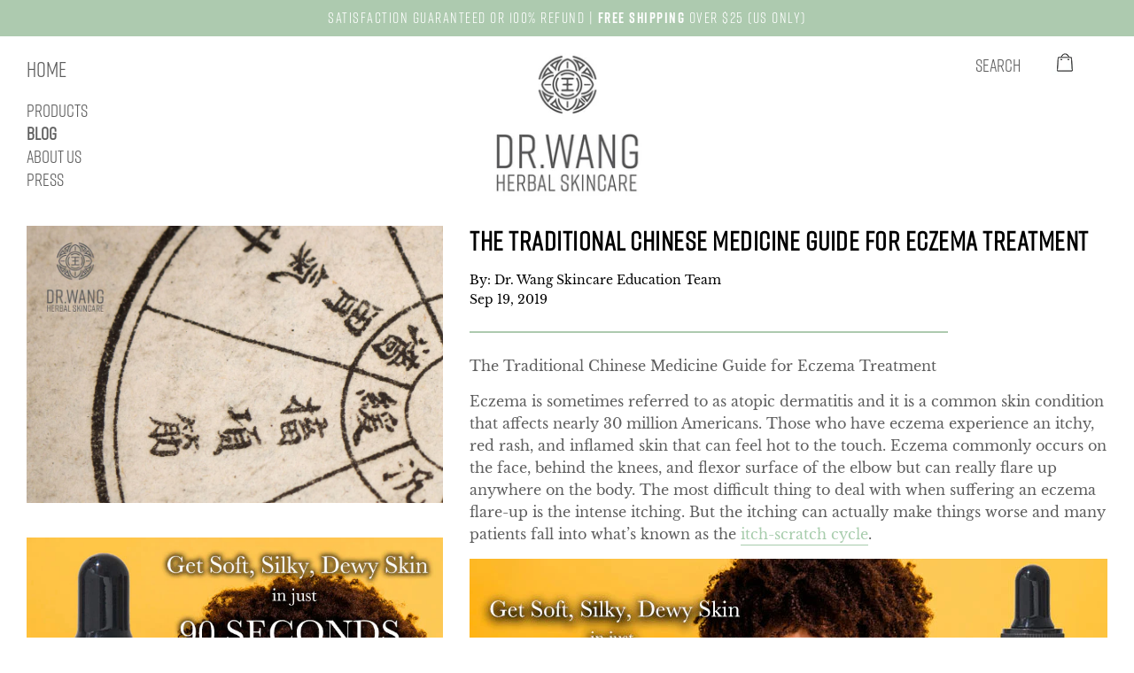

--- FILE ---
content_type: text/javascript
request_url: https://www.drwangskincare.com/cdn/shop/t/7/compiled_assets/scripts.js?v=1072
body_size: -527
content:
(function(){var __sections__={};(function(){for(var i=0,s=document.getElementById("sections-script").getAttribute("data-sections").split(",");i<s.length;i++)__sections__[s[i]]=!0})(),function(){if(__sections__.header)try{$("#search-click-action").on("click",function(){$(this).hide(),$(".top-bar__search").show()})}catch(e){console.error(e)}}()})();
//# sourceMappingURL=/cdn/shop/t/7/compiled_assets/scripts.js.map?v=1072
